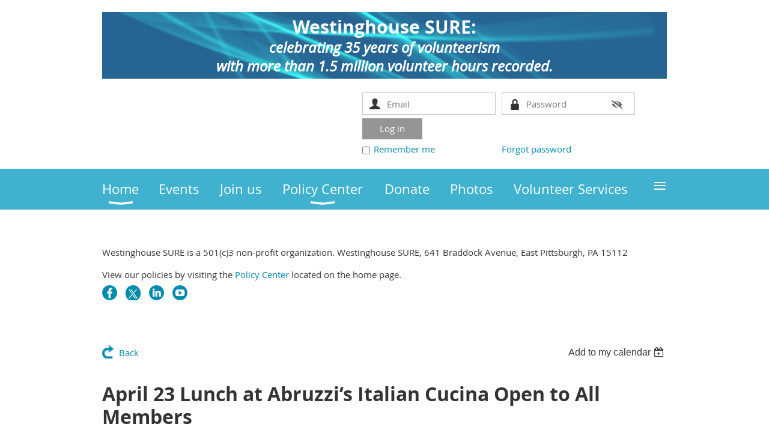

--- FILE ---
content_type: text/html; charset=utf-8
request_url: https://www.google.com/recaptcha/api2/anchor?ar=1&k=6LfmM_UhAAAAAJSHT-BwkAlQgN0mMViOmaK7oEIV&co=aHR0cHM6Ly93d3cud2VzdGluZ2hvdXNlc3VyZS5vcmc6NDQz&hl=en&v=N67nZn4AqZkNcbeMu4prBgzg&theme=light&size=invisible&anchor-ms=20000&execute-ms=30000&cb=n064dqvezs31
body_size: 49644
content:
<!DOCTYPE HTML><html dir="ltr" lang="en"><head><meta http-equiv="Content-Type" content="text/html; charset=UTF-8">
<meta http-equiv="X-UA-Compatible" content="IE=edge">
<title>reCAPTCHA</title>
<style type="text/css">
/* cyrillic-ext */
@font-face {
  font-family: 'Roboto';
  font-style: normal;
  font-weight: 400;
  font-stretch: 100%;
  src: url(//fonts.gstatic.com/s/roboto/v48/KFO7CnqEu92Fr1ME7kSn66aGLdTylUAMa3GUBHMdazTgWw.woff2) format('woff2');
  unicode-range: U+0460-052F, U+1C80-1C8A, U+20B4, U+2DE0-2DFF, U+A640-A69F, U+FE2E-FE2F;
}
/* cyrillic */
@font-face {
  font-family: 'Roboto';
  font-style: normal;
  font-weight: 400;
  font-stretch: 100%;
  src: url(//fonts.gstatic.com/s/roboto/v48/KFO7CnqEu92Fr1ME7kSn66aGLdTylUAMa3iUBHMdazTgWw.woff2) format('woff2');
  unicode-range: U+0301, U+0400-045F, U+0490-0491, U+04B0-04B1, U+2116;
}
/* greek-ext */
@font-face {
  font-family: 'Roboto';
  font-style: normal;
  font-weight: 400;
  font-stretch: 100%;
  src: url(//fonts.gstatic.com/s/roboto/v48/KFO7CnqEu92Fr1ME7kSn66aGLdTylUAMa3CUBHMdazTgWw.woff2) format('woff2');
  unicode-range: U+1F00-1FFF;
}
/* greek */
@font-face {
  font-family: 'Roboto';
  font-style: normal;
  font-weight: 400;
  font-stretch: 100%;
  src: url(//fonts.gstatic.com/s/roboto/v48/KFO7CnqEu92Fr1ME7kSn66aGLdTylUAMa3-UBHMdazTgWw.woff2) format('woff2');
  unicode-range: U+0370-0377, U+037A-037F, U+0384-038A, U+038C, U+038E-03A1, U+03A3-03FF;
}
/* math */
@font-face {
  font-family: 'Roboto';
  font-style: normal;
  font-weight: 400;
  font-stretch: 100%;
  src: url(//fonts.gstatic.com/s/roboto/v48/KFO7CnqEu92Fr1ME7kSn66aGLdTylUAMawCUBHMdazTgWw.woff2) format('woff2');
  unicode-range: U+0302-0303, U+0305, U+0307-0308, U+0310, U+0312, U+0315, U+031A, U+0326-0327, U+032C, U+032F-0330, U+0332-0333, U+0338, U+033A, U+0346, U+034D, U+0391-03A1, U+03A3-03A9, U+03B1-03C9, U+03D1, U+03D5-03D6, U+03F0-03F1, U+03F4-03F5, U+2016-2017, U+2034-2038, U+203C, U+2040, U+2043, U+2047, U+2050, U+2057, U+205F, U+2070-2071, U+2074-208E, U+2090-209C, U+20D0-20DC, U+20E1, U+20E5-20EF, U+2100-2112, U+2114-2115, U+2117-2121, U+2123-214F, U+2190, U+2192, U+2194-21AE, U+21B0-21E5, U+21F1-21F2, U+21F4-2211, U+2213-2214, U+2216-22FF, U+2308-230B, U+2310, U+2319, U+231C-2321, U+2336-237A, U+237C, U+2395, U+239B-23B7, U+23D0, U+23DC-23E1, U+2474-2475, U+25AF, U+25B3, U+25B7, U+25BD, U+25C1, U+25CA, U+25CC, U+25FB, U+266D-266F, U+27C0-27FF, U+2900-2AFF, U+2B0E-2B11, U+2B30-2B4C, U+2BFE, U+3030, U+FF5B, U+FF5D, U+1D400-1D7FF, U+1EE00-1EEFF;
}
/* symbols */
@font-face {
  font-family: 'Roboto';
  font-style: normal;
  font-weight: 400;
  font-stretch: 100%;
  src: url(//fonts.gstatic.com/s/roboto/v48/KFO7CnqEu92Fr1ME7kSn66aGLdTylUAMaxKUBHMdazTgWw.woff2) format('woff2');
  unicode-range: U+0001-000C, U+000E-001F, U+007F-009F, U+20DD-20E0, U+20E2-20E4, U+2150-218F, U+2190, U+2192, U+2194-2199, U+21AF, U+21E6-21F0, U+21F3, U+2218-2219, U+2299, U+22C4-22C6, U+2300-243F, U+2440-244A, U+2460-24FF, U+25A0-27BF, U+2800-28FF, U+2921-2922, U+2981, U+29BF, U+29EB, U+2B00-2BFF, U+4DC0-4DFF, U+FFF9-FFFB, U+10140-1018E, U+10190-1019C, U+101A0, U+101D0-101FD, U+102E0-102FB, U+10E60-10E7E, U+1D2C0-1D2D3, U+1D2E0-1D37F, U+1F000-1F0FF, U+1F100-1F1AD, U+1F1E6-1F1FF, U+1F30D-1F30F, U+1F315, U+1F31C, U+1F31E, U+1F320-1F32C, U+1F336, U+1F378, U+1F37D, U+1F382, U+1F393-1F39F, U+1F3A7-1F3A8, U+1F3AC-1F3AF, U+1F3C2, U+1F3C4-1F3C6, U+1F3CA-1F3CE, U+1F3D4-1F3E0, U+1F3ED, U+1F3F1-1F3F3, U+1F3F5-1F3F7, U+1F408, U+1F415, U+1F41F, U+1F426, U+1F43F, U+1F441-1F442, U+1F444, U+1F446-1F449, U+1F44C-1F44E, U+1F453, U+1F46A, U+1F47D, U+1F4A3, U+1F4B0, U+1F4B3, U+1F4B9, U+1F4BB, U+1F4BF, U+1F4C8-1F4CB, U+1F4D6, U+1F4DA, U+1F4DF, U+1F4E3-1F4E6, U+1F4EA-1F4ED, U+1F4F7, U+1F4F9-1F4FB, U+1F4FD-1F4FE, U+1F503, U+1F507-1F50B, U+1F50D, U+1F512-1F513, U+1F53E-1F54A, U+1F54F-1F5FA, U+1F610, U+1F650-1F67F, U+1F687, U+1F68D, U+1F691, U+1F694, U+1F698, U+1F6AD, U+1F6B2, U+1F6B9-1F6BA, U+1F6BC, U+1F6C6-1F6CF, U+1F6D3-1F6D7, U+1F6E0-1F6EA, U+1F6F0-1F6F3, U+1F6F7-1F6FC, U+1F700-1F7FF, U+1F800-1F80B, U+1F810-1F847, U+1F850-1F859, U+1F860-1F887, U+1F890-1F8AD, U+1F8B0-1F8BB, U+1F8C0-1F8C1, U+1F900-1F90B, U+1F93B, U+1F946, U+1F984, U+1F996, U+1F9E9, U+1FA00-1FA6F, U+1FA70-1FA7C, U+1FA80-1FA89, U+1FA8F-1FAC6, U+1FACE-1FADC, U+1FADF-1FAE9, U+1FAF0-1FAF8, U+1FB00-1FBFF;
}
/* vietnamese */
@font-face {
  font-family: 'Roboto';
  font-style: normal;
  font-weight: 400;
  font-stretch: 100%;
  src: url(//fonts.gstatic.com/s/roboto/v48/KFO7CnqEu92Fr1ME7kSn66aGLdTylUAMa3OUBHMdazTgWw.woff2) format('woff2');
  unicode-range: U+0102-0103, U+0110-0111, U+0128-0129, U+0168-0169, U+01A0-01A1, U+01AF-01B0, U+0300-0301, U+0303-0304, U+0308-0309, U+0323, U+0329, U+1EA0-1EF9, U+20AB;
}
/* latin-ext */
@font-face {
  font-family: 'Roboto';
  font-style: normal;
  font-weight: 400;
  font-stretch: 100%;
  src: url(//fonts.gstatic.com/s/roboto/v48/KFO7CnqEu92Fr1ME7kSn66aGLdTylUAMa3KUBHMdazTgWw.woff2) format('woff2');
  unicode-range: U+0100-02BA, U+02BD-02C5, U+02C7-02CC, U+02CE-02D7, U+02DD-02FF, U+0304, U+0308, U+0329, U+1D00-1DBF, U+1E00-1E9F, U+1EF2-1EFF, U+2020, U+20A0-20AB, U+20AD-20C0, U+2113, U+2C60-2C7F, U+A720-A7FF;
}
/* latin */
@font-face {
  font-family: 'Roboto';
  font-style: normal;
  font-weight: 400;
  font-stretch: 100%;
  src: url(//fonts.gstatic.com/s/roboto/v48/KFO7CnqEu92Fr1ME7kSn66aGLdTylUAMa3yUBHMdazQ.woff2) format('woff2');
  unicode-range: U+0000-00FF, U+0131, U+0152-0153, U+02BB-02BC, U+02C6, U+02DA, U+02DC, U+0304, U+0308, U+0329, U+2000-206F, U+20AC, U+2122, U+2191, U+2193, U+2212, U+2215, U+FEFF, U+FFFD;
}
/* cyrillic-ext */
@font-face {
  font-family: 'Roboto';
  font-style: normal;
  font-weight: 500;
  font-stretch: 100%;
  src: url(//fonts.gstatic.com/s/roboto/v48/KFO7CnqEu92Fr1ME7kSn66aGLdTylUAMa3GUBHMdazTgWw.woff2) format('woff2');
  unicode-range: U+0460-052F, U+1C80-1C8A, U+20B4, U+2DE0-2DFF, U+A640-A69F, U+FE2E-FE2F;
}
/* cyrillic */
@font-face {
  font-family: 'Roboto';
  font-style: normal;
  font-weight: 500;
  font-stretch: 100%;
  src: url(//fonts.gstatic.com/s/roboto/v48/KFO7CnqEu92Fr1ME7kSn66aGLdTylUAMa3iUBHMdazTgWw.woff2) format('woff2');
  unicode-range: U+0301, U+0400-045F, U+0490-0491, U+04B0-04B1, U+2116;
}
/* greek-ext */
@font-face {
  font-family: 'Roboto';
  font-style: normal;
  font-weight: 500;
  font-stretch: 100%;
  src: url(//fonts.gstatic.com/s/roboto/v48/KFO7CnqEu92Fr1ME7kSn66aGLdTylUAMa3CUBHMdazTgWw.woff2) format('woff2');
  unicode-range: U+1F00-1FFF;
}
/* greek */
@font-face {
  font-family: 'Roboto';
  font-style: normal;
  font-weight: 500;
  font-stretch: 100%;
  src: url(//fonts.gstatic.com/s/roboto/v48/KFO7CnqEu92Fr1ME7kSn66aGLdTylUAMa3-UBHMdazTgWw.woff2) format('woff2');
  unicode-range: U+0370-0377, U+037A-037F, U+0384-038A, U+038C, U+038E-03A1, U+03A3-03FF;
}
/* math */
@font-face {
  font-family: 'Roboto';
  font-style: normal;
  font-weight: 500;
  font-stretch: 100%;
  src: url(//fonts.gstatic.com/s/roboto/v48/KFO7CnqEu92Fr1ME7kSn66aGLdTylUAMawCUBHMdazTgWw.woff2) format('woff2');
  unicode-range: U+0302-0303, U+0305, U+0307-0308, U+0310, U+0312, U+0315, U+031A, U+0326-0327, U+032C, U+032F-0330, U+0332-0333, U+0338, U+033A, U+0346, U+034D, U+0391-03A1, U+03A3-03A9, U+03B1-03C9, U+03D1, U+03D5-03D6, U+03F0-03F1, U+03F4-03F5, U+2016-2017, U+2034-2038, U+203C, U+2040, U+2043, U+2047, U+2050, U+2057, U+205F, U+2070-2071, U+2074-208E, U+2090-209C, U+20D0-20DC, U+20E1, U+20E5-20EF, U+2100-2112, U+2114-2115, U+2117-2121, U+2123-214F, U+2190, U+2192, U+2194-21AE, U+21B0-21E5, U+21F1-21F2, U+21F4-2211, U+2213-2214, U+2216-22FF, U+2308-230B, U+2310, U+2319, U+231C-2321, U+2336-237A, U+237C, U+2395, U+239B-23B7, U+23D0, U+23DC-23E1, U+2474-2475, U+25AF, U+25B3, U+25B7, U+25BD, U+25C1, U+25CA, U+25CC, U+25FB, U+266D-266F, U+27C0-27FF, U+2900-2AFF, U+2B0E-2B11, U+2B30-2B4C, U+2BFE, U+3030, U+FF5B, U+FF5D, U+1D400-1D7FF, U+1EE00-1EEFF;
}
/* symbols */
@font-face {
  font-family: 'Roboto';
  font-style: normal;
  font-weight: 500;
  font-stretch: 100%;
  src: url(//fonts.gstatic.com/s/roboto/v48/KFO7CnqEu92Fr1ME7kSn66aGLdTylUAMaxKUBHMdazTgWw.woff2) format('woff2');
  unicode-range: U+0001-000C, U+000E-001F, U+007F-009F, U+20DD-20E0, U+20E2-20E4, U+2150-218F, U+2190, U+2192, U+2194-2199, U+21AF, U+21E6-21F0, U+21F3, U+2218-2219, U+2299, U+22C4-22C6, U+2300-243F, U+2440-244A, U+2460-24FF, U+25A0-27BF, U+2800-28FF, U+2921-2922, U+2981, U+29BF, U+29EB, U+2B00-2BFF, U+4DC0-4DFF, U+FFF9-FFFB, U+10140-1018E, U+10190-1019C, U+101A0, U+101D0-101FD, U+102E0-102FB, U+10E60-10E7E, U+1D2C0-1D2D3, U+1D2E0-1D37F, U+1F000-1F0FF, U+1F100-1F1AD, U+1F1E6-1F1FF, U+1F30D-1F30F, U+1F315, U+1F31C, U+1F31E, U+1F320-1F32C, U+1F336, U+1F378, U+1F37D, U+1F382, U+1F393-1F39F, U+1F3A7-1F3A8, U+1F3AC-1F3AF, U+1F3C2, U+1F3C4-1F3C6, U+1F3CA-1F3CE, U+1F3D4-1F3E0, U+1F3ED, U+1F3F1-1F3F3, U+1F3F5-1F3F7, U+1F408, U+1F415, U+1F41F, U+1F426, U+1F43F, U+1F441-1F442, U+1F444, U+1F446-1F449, U+1F44C-1F44E, U+1F453, U+1F46A, U+1F47D, U+1F4A3, U+1F4B0, U+1F4B3, U+1F4B9, U+1F4BB, U+1F4BF, U+1F4C8-1F4CB, U+1F4D6, U+1F4DA, U+1F4DF, U+1F4E3-1F4E6, U+1F4EA-1F4ED, U+1F4F7, U+1F4F9-1F4FB, U+1F4FD-1F4FE, U+1F503, U+1F507-1F50B, U+1F50D, U+1F512-1F513, U+1F53E-1F54A, U+1F54F-1F5FA, U+1F610, U+1F650-1F67F, U+1F687, U+1F68D, U+1F691, U+1F694, U+1F698, U+1F6AD, U+1F6B2, U+1F6B9-1F6BA, U+1F6BC, U+1F6C6-1F6CF, U+1F6D3-1F6D7, U+1F6E0-1F6EA, U+1F6F0-1F6F3, U+1F6F7-1F6FC, U+1F700-1F7FF, U+1F800-1F80B, U+1F810-1F847, U+1F850-1F859, U+1F860-1F887, U+1F890-1F8AD, U+1F8B0-1F8BB, U+1F8C0-1F8C1, U+1F900-1F90B, U+1F93B, U+1F946, U+1F984, U+1F996, U+1F9E9, U+1FA00-1FA6F, U+1FA70-1FA7C, U+1FA80-1FA89, U+1FA8F-1FAC6, U+1FACE-1FADC, U+1FADF-1FAE9, U+1FAF0-1FAF8, U+1FB00-1FBFF;
}
/* vietnamese */
@font-face {
  font-family: 'Roboto';
  font-style: normal;
  font-weight: 500;
  font-stretch: 100%;
  src: url(//fonts.gstatic.com/s/roboto/v48/KFO7CnqEu92Fr1ME7kSn66aGLdTylUAMa3OUBHMdazTgWw.woff2) format('woff2');
  unicode-range: U+0102-0103, U+0110-0111, U+0128-0129, U+0168-0169, U+01A0-01A1, U+01AF-01B0, U+0300-0301, U+0303-0304, U+0308-0309, U+0323, U+0329, U+1EA0-1EF9, U+20AB;
}
/* latin-ext */
@font-face {
  font-family: 'Roboto';
  font-style: normal;
  font-weight: 500;
  font-stretch: 100%;
  src: url(//fonts.gstatic.com/s/roboto/v48/KFO7CnqEu92Fr1ME7kSn66aGLdTylUAMa3KUBHMdazTgWw.woff2) format('woff2');
  unicode-range: U+0100-02BA, U+02BD-02C5, U+02C7-02CC, U+02CE-02D7, U+02DD-02FF, U+0304, U+0308, U+0329, U+1D00-1DBF, U+1E00-1E9F, U+1EF2-1EFF, U+2020, U+20A0-20AB, U+20AD-20C0, U+2113, U+2C60-2C7F, U+A720-A7FF;
}
/* latin */
@font-face {
  font-family: 'Roboto';
  font-style: normal;
  font-weight: 500;
  font-stretch: 100%;
  src: url(//fonts.gstatic.com/s/roboto/v48/KFO7CnqEu92Fr1ME7kSn66aGLdTylUAMa3yUBHMdazQ.woff2) format('woff2');
  unicode-range: U+0000-00FF, U+0131, U+0152-0153, U+02BB-02BC, U+02C6, U+02DA, U+02DC, U+0304, U+0308, U+0329, U+2000-206F, U+20AC, U+2122, U+2191, U+2193, U+2212, U+2215, U+FEFF, U+FFFD;
}
/* cyrillic-ext */
@font-face {
  font-family: 'Roboto';
  font-style: normal;
  font-weight: 900;
  font-stretch: 100%;
  src: url(//fonts.gstatic.com/s/roboto/v48/KFO7CnqEu92Fr1ME7kSn66aGLdTylUAMa3GUBHMdazTgWw.woff2) format('woff2');
  unicode-range: U+0460-052F, U+1C80-1C8A, U+20B4, U+2DE0-2DFF, U+A640-A69F, U+FE2E-FE2F;
}
/* cyrillic */
@font-face {
  font-family: 'Roboto';
  font-style: normal;
  font-weight: 900;
  font-stretch: 100%;
  src: url(//fonts.gstatic.com/s/roboto/v48/KFO7CnqEu92Fr1ME7kSn66aGLdTylUAMa3iUBHMdazTgWw.woff2) format('woff2');
  unicode-range: U+0301, U+0400-045F, U+0490-0491, U+04B0-04B1, U+2116;
}
/* greek-ext */
@font-face {
  font-family: 'Roboto';
  font-style: normal;
  font-weight: 900;
  font-stretch: 100%;
  src: url(//fonts.gstatic.com/s/roboto/v48/KFO7CnqEu92Fr1ME7kSn66aGLdTylUAMa3CUBHMdazTgWw.woff2) format('woff2');
  unicode-range: U+1F00-1FFF;
}
/* greek */
@font-face {
  font-family: 'Roboto';
  font-style: normal;
  font-weight: 900;
  font-stretch: 100%;
  src: url(//fonts.gstatic.com/s/roboto/v48/KFO7CnqEu92Fr1ME7kSn66aGLdTylUAMa3-UBHMdazTgWw.woff2) format('woff2');
  unicode-range: U+0370-0377, U+037A-037F, U+0384-038A, U+038C, U+038E-03A1, U+03A3-03FF;
}
/* math */
@font-face {
  font-family: 'Roboto';
  font-style: normal;
  font-weight: 900;
  font-stretch: 100%;
  src: url(//fonts.gstatic.com/s/roboto/v48/KFO7CnqEu92Fr1ME7kSn66aGLdTylUAMawCUBHMdazTgWw.woff2) format('woff2');
  unicode-range: U+0302-0303, U+0305, U+0307-0308, U+0310, U+0312, U+0315, U+031A, U+0326-0327, U+032C, U+032F-0330, U+0332-0333, U+0338, U+033A, U+0346, U+034D, U+0391-03A1, U+03A3-03A9, U+03B1-03C9, U+03D1, U+03D5-03D6, U+03F0-03F1, U+03F4-03F5, U+2016-2017, U+2034-2038, U+203C, U+2040, U+2043, U+2047, U+2050, U+2057, U+205F, U+2070-2071, U+2074-208E, U+2090-209C, U+20D0-20DC, U+20E1, U+20E5-20EF, U+2100-2112, U+2114-2115, U+2117-2121, U+2123-214F, U+2190, U+2192, U+2194-21AE, U+21B0-21E5, U+21F1-21F2, U+21F4-2211, U+2213-2214, U+2216-22FF, U+2308-230B, U+2310, U+2319, U+231C-2321, U+2336-237A, U+237C, U+2395, U+239B-23B7, U+23D0, U+23DC-23E1, U+2474-2475, U+25AF, U+25B3, U+25B7, U+25BD, U+25C1, U+25CA, U+25CC, U+25FB, U+266D-266F, U+27C0-27FF, U+2900-2AFF, U+2B0E-2B11, U+2B30-2B4C, U+2BFE, U+3030, U+FF5B, U+FF5D, U+1D400-1D7FF, U+1EE00-1EEFF;
}
/* symbols */
@font-face {
  font-family: 'Roboto';
  font-style: normal;
  font-weight: 900;
  font-stretch: 100%;
  src: url(//fonts.gstatic.com/s/roboto/v48/KFO7CnqEu92Fr1ME7kSn66aGLdTylUAMaxKUBHMdazTgWw.woff2) format('woff2');
  unicode-range: U+0001-000C, U+000E-001F, U+007F-009F, U+20DD-20E0, U+20E2-20E4, U+2150-218F, U+2190, U+2192, U+2194-2199, U+21AF, U+21E6-21F0, U+21F3, U+2218-2219, U+2299, U+22C4-22C6, U+2300-243F, U+2440-244A, U+2460-24FF, U+25A0-27BF, U+2800-28FF, U+2921-2922, U+2981, U+29BF, U+29EB, U+2B00-2BFF, U+4DC0-4DFF, U+FFF9-FFFB, U+10140-1018E, U+10190-1019C, U+101A0, U+101D0-101FD, U+102E0-102FB, U+10E60-10E7E, U+1D2C0-1D2D3, U+1D2E0-1D37F, U+1F000-1F0FF, U+1F100-1F1AD, U+1F1E6-1F1FF, U+1F30D-1F30F, U+1F315, U+1F31C, U+1F31E, U+1F320-1F32C, U+1F336, U+1F378, U+1F37D, U+1F382, U+1F393-1F39F, U+1F3A7-1F3A8, U+1F3AC-1F3AF, U+1F3C2, U+1F3C4-1F3C6, U+1F3CA-1F3CE, U+1F3D4-1F3E0, U+1F3ED, U+1F3F1-1F3F3, U+1F3F5-1F3F7, U+1F408, U+1F415, U+1F41F, U+1F426, U+1F43F, U+1F441-1F442, U+1F444, U+1F446-1F449, U+1F44C-1F44E, U+1F453, U+1F46A, U+1F47D, U+1F4A3, U+1F4B0, U+1F4B3, U+1F4B9, U+1F4BB, U+1F4BF, U+1F4C8-1F4CB, U+1F4D6, U+1F4DA, U+1F4DF, U+1F4E3-1F4E6, U+1F4EA-1F4ED, U+1F4F7, U+1F4F9-1F4FB, U+1F4FD-1F4FE, U+1F503, U+1F507-1F50B, U+1F50D, U+1F512-1F513, U+1F53E-1F54A, U+1F54F-1F5FA, U+1F610, U+1F650-1F67F, U+1F687, U+1F68D, U+1F691, U+1F694, U+1F698, U+1F6AD, U+1F6B2, U+1F6B9-1F6BA, U+1F6BC, U+1F6C6-1F6CF, U+1F6D3-1F6D7, U+1F6E0-1F6EA, U+1F6F0-1F6F3, U+1F6F7-1F6FC, U+1F700-1F7FF, U+1F800-1F80B, U+1F810-1F847, U+1F850-1F859, U+1F860-1F887, U+1F890-1F8AD, U+1F8B0-1F8BB, U+1F8C0-1F8C1, U+1F900-1F90B, U+1F93B, U+1F946, U+1F984, U+1F996, U+1F9E9, U+1FA00-1FA6F, U+1FA70-1FA7C, U+1FA80-1FA89, U+1FA8F-1FAC6, U+1FACE-1FADC, U+1FADF-1FAE9, U+1FAF0-1FAF8, U+1FB00-1FBFF;
}
/* vietnamese */
@font-face {
  font-family: 'Roboto';
  font-style: normal;
  font-weight: 900;
  font-stretch: 100%;
  src: url(//fonts.gstatic.com/s/roboto/v48/KFO7CnqEu92Fr1ME7kSn66aGLdTylUAMa3OUBHMdazTgWw.woff2) format('woff2');
  unicode-range: U+0102-0103, U+0110-0111, U+0128-0129, U+0168-0169, U+01A0-01A1, U+01AF-01B0, U+0300-0301, U+0303-0304, U+0308-0309, U+0323, U+0329, U+1EA0-1EF9, U+20AB;
}
/* latin-ext */
@font-face {
  font-family: 'Roboto';
  font-style: normal;
  font-weight: 900;
  font-stretch: 100%;
  src: url(//fonts.gstatic.com/s/roboto/v48/KFO7CnqEu92Fr1ME7kSn66aGLdTylUAMa3KUBHMdazTgWw.woff2) format('woff2');
  unicode-range: U+0100-02BA, U+02BD-02C5, U+02C7-02CC, U+02CE-02D7, U+02DD-02FF, U+0304, U+0308, U+0329, U+1D00-1DBF, U+1E00-1E9F, U+1EF2-1EFF, U+2020, U+20A0-20AB, U+20AD-20C0, U+2113, U+2C60-2C7F, U+A720-A7FF;
}
/* latin */
@font-face {
  font-family: 'Roboto';
  font-style: normal;
  font-weight: 900;
  font-stretch: 100%;
  src: url(//fonts.gstatic.com/s/roboto/v48/KFO7CnqEu92Fr1ME7kSn66aGLdTylUAMa3yUBHMdazQ.woff2) format('woff2');
  unicode-range: U+0000-00FF, U+0131, U+0152-0153, U+02BB-02BC, U+02C6, U+02DA, U+02DC, U+0304, U+0308, U+0329, U+2000-206F, U+20AC, U+2122, U+2191, U+2193, U+2212, U+2215, U+FEFF, U+FFFD;
}

</style>
<link rel="stylesheet" type="text/css" href="https://www.gstatic.com/recaptcha/releases/N67nZn4AqZkNcbeMu4prBgzg/styles__ltr.css">
<script nonce="PKK1EcjAC5pAgIIV1qPYMw" type="text/javascript">window['__recaptcha_api'] = 'https://www.google.com/recaptcha/api2/';</script>
<script type="text/javascript" src="https://www.gstatic.com/recaptcha/releases/N67nZn4AqZkNcbeMu4prBgzg/recaptcha__en.js" nonce="PKK1EcjAC5pAgIIV1qPYMw">
      
    </script></head>
<body><div id="rc-anchor-alert" class="rc-anchor-alert"></div>
<input type="hidden" id="recaptcha-token" value="[base64]">
<script type="text/javascript" nonce="PKK1EcjAC5pAgIIV1qPYMw">
      recaptcha.anchor.Main.init("[\x22ainput\x22,[\x22bgdata\x22,\x22\x22,\[base64]/[base64]/MjU1Ong/[base64]/[base64]/[base64]/[base64]/[base64]/[base64]/[base64]/[base64]/[base64]/[base64]/[base64]/[base64]/[base64]/[base64]/[base64]\\u003d\x22,\[base64]\\u003d\\u003d\x22,\x22ScK6N8KQw65eM2VDw6bCol/[base64]/[base64]/CgCHCh8OAYV9EZsOzOcOfwo0awpLCp8KgcER5w4zCu3huwo0gNsOFeCgUdgYCdcKww4vDpcOpwprCmsOAw7NFwpRTSgXDtMK5a1XCnxZRwqFrQsKpwqjCn8KIw6bDkMO8w7EswosPw7vDvMKFJ8KZwpjDq1xBSnDCjsOLw5psw5kewpQAwr/[base64]/CrCXCplwcE3XCl8K1GntXXEt8w4HDu8OfDsOAw4QGw58FKVlncMKNfMKww6LDhsKHLcKFwr0UwrDDtxPDtcOqw5jDv14Lw7cow4jDtMK8CFYTF8O6CsK+f8Oswqtmw78cAznDkE0aTsKlwqUxwoDDpxXCpxLDuSrCvMOLwofCtMOUeR8TYcOTw6DDk8ODw4/Cq8OaFHzCnlrDtcOvdsK/w59hwrHCl8O7wp5Qw5RpZz0Fw6fCjMOeKMOyw51Iwq/Dl2fChzLCqMO4w6HDhMO0ZcKSwoU0wqjCu8OywqRwwpHDnSjDvBjDn1YIwqTCp3rCrDZOfMKzTsOxw45Nw53DusOEUMKyK3VtesOcw47DqMOvw67Dt8KBw57CjcO8JcKIdQXCkEDDs8OzwqzCt8Obw4TClMKHAsOEw50ncndxJWPDqMOnOcOwwohsw7YMw4/DgsKew6YuwrrDicK4fMOaw5BNw5AjG8OZUwDCq1PCpCZiw4LCm8KULQ3Cilc9HkHChcK/RMOuwr0Bw4XDs8O1CQR3H8OrEHFicMOyW0TDtAh8w4HCnXo8wqPCs1HCrggtwow3w7rDkMOQwrXCuDU7e8OUV8K+UCAfTyPDqA3CosKVwrfDgi5lwo/DhcKZOMKBCsOWQMKHwpnCqVjDusO8w55Xw4Nhwr/CoSbCvQ4OOcOFw5XCnMKwwqw7asOXwpbDqMOxKA3DtgXDhQnDt2olaGLDlMODwqF7BWPDn1FtNnMMwrVEw43DtAhrZcOJw7N6RsKgQAUsw4s9XMKhw5U2w6B9FlxsdMKjwqdLcmvDtcK/EsOLw4cnI8OIwq0iW0bDqFvCtzfDvjrDrXpdw6MUBcOZwr0Rw6oQQFjCv8ObE8Kiw7rClR3DgzNzw4fDnFjDiGbCksOTw5DCgx88WVfDlMOjwrNkwqUmCsKEARLChcKcwpzDmCs6Nl/Do8OKw5tfMFrChMOKwqlHw4bDvsOdRX1qWsOnw6VHwoTDu8OMDsKyw5fCl8K7w6lEfFFmwqzCoTTCncKhwr/CpMKNBsO7woPCixxqw7XCrGBAwrHCqVZywocPwq3Dtn47wr02wprCl8OEdSfDjHHCjTLCriIUw7rCixPDoB/[base64]/ZMK1c3Bnw53Co8OSw5fDicO5S8O7wqbDm8OKZcOqBGfDknTDtBPChDfDu8Knw7fClcKJwpLCuX8deXBwTsKRw6zCritTwopKOizDujzDmcO/wq7CiSzDqFrCscKAw57DncKew4nDpiQlD8K4SMKxGzHDlxnDpGXDicOdXxnCswR6wptQw5zCpMKQCVJHwoQVw4PCo03Din3DuxbDi8OFUyzCvEcIFn0vw5JAw5TCq8O5Xjt8w7gUQnoGSH8/ER/DoMKMwozDm3vDgXBgMjtGwq3DgEvDvy7Ck8KRP3XDisK4SxXCqMKyJhMuKw5aL1hABmTDkT1zwrFpwpInO8OKZMKywo7Dmj1KHsO6SknCoMKMwrXCtMONwq7DpMOxw77DlQ7Dn8K2HsKlwoRyw5XCjzzDnnfDtXArw71zY8OQPlTDmMKBw4hFecKlMH/CkiQww4LDg8ObY8KhwqZuLMOZwpZ2VsO7w4UBIMK8O8OKQChBwp3DihjDg8O2dsKzwonCqsOSwpZLw6jCkVDCrcOFw6bCoULDmcKGwqNNw4bDoC11w4lWO1DDscKywqLCpwAydcOIUcKBFDRCPlzDhcKTw4rCkcKSwplxwrfDt8O/YgFnwozCmWrCpsKAwpwbPcKLwqHDi8KvAC/DgsKCQFLCgDwkwqHDviwFw5xIwocsw4sqw7vDgsONRMK0w4NXYjo/W8O6w550w5IYezEeQQDDsHrCkENMw4LDuQRhNn0fw5Acw7PDu8O8dsKgw5vCu8OoWcORZsK5w4wKw6rDn0Zewr4Cwq95McKWw73ChsOrPkPCs8O3w5p9JMOew6XDlcKXNcKAwrN5QW/Dr0ckw7/CtxbDrcO/AMO8OzVDw4HCqX4Owo9DYMKWHHXDqsKpw6Mrwq3Cl8K6W8Kgw5MaOcKBesOQw7cLw4hhw6nCtsO4wpYgw6vCr8KUwq/DmMOeNsOvw7EUalJVFsO9SHvCuVPCnDzDlcKcIksxwolWw5kmw5fCgwtBw4vCsMKdwqUNNsO5wpfDiCg2w55WfkTCgkQ/[base64]/DvcK4QsOzwrTCtUjDk8KKw5nClX8Tw7fCvH3DksOVw5teZ8KjPMOxw67Ck2wJEcK/w4lmPcO1w6kTwqFEGhV9wrzCj8Ktw6w3WcKLw5PCjzcaQ8Osw51xGMKQwpcMNcOJwpHCl2XCs8OhYMO8N1fDmRQ3w5TDv1nDolRxwqM5ZR50bDpUw4BHYB5Ww4LDqCVpFcOVasKSDV1xMRPDqMK6wq17wp/DsUMowq/Cty5IF8KTQ8KHZEvClGbDscKuPcKzwrTDocKFGsKnUMKpBBs4w4hXwrjCjxd+TsO7wogQwqDChsK0MwHDl8OGwpFALj7CuD5SwrXCgEvCjcO8e8OUKsOxcsOwWR3DjxgJL8KFUsOiwo/DhUtXM8KTwoA1Ax7CrMKGwpHDmcOBS39pwqvDtwzDlgNgw5MEw6kawq/[base64]/w71sIGvCjSIKwoVywrLDgQrDog0fw7vDjU/CmzHCn8OWw4sKFw9fw7snasO9Z8Kpw6fDlxzDplPDjhTDssO6worDh8KUZ8K0DcKrw6R0wrY9FmJBP8OEE8KHwps4UWtIMn0KYsKrFXdXUwjDu8Kswok8wowmFBPCpsOqesOfBsKFw6HDq8OVMDRmw7bCn1FOw5dnKsKCFMKAworCvWHCm8KwdsOgwoFlTg/[base64]/w4xaw6TDtsOXOcOzUMKLw4BbAn55wpABKQHDsT9hRmLCsCXCssKvwpDDgcOYw4MOMxPCgsKfw6nDrmYRwr83DcKbwqbDkRjCjgRROcOHw6AXPEcPBMO2MsOHBzPDni3CuRklwo/CmX5nw6vDmAFsw4LDkRcgXR82DyLCtcKUChdBfsKXdTcDwogKKCw/X35+CHBmw6jDh8O6wp/DpWrCow9uwr49w7vCpETCjMOkw6QpGnAYO8Ofw6fDpFF3w7PDr8KaRHvDhMO9OcKmwokOwq3DhFQBURsbOGXCtURlAMO1wq89wqxUwq1twrbCmMKdw4cyfAsXEcKMw6djU8OdU8OvAEXDuGggw73ChlrDosKbTGvDmcOJwqrCsx4RwrDCicKDfcOXwo/DnWIiBAXDp8KLw47DucKeIDBdYyVqdcKXwq7DssKDwqfCg3zDhAfDvMK+w5bDvVNJQcKLQ8Oicn9gUMK/[base64]/w4nDg8OOwpzDvcKnHcOPw6HDp1cBw6NWw7AmIsKZNMKSwrxoVcKJwqp9wokDbMOMw5ViO2vDlsO2wrMew4cwaMOkOsKSwpbDjsOdYTVzdXDCvxrDugrDgsKtBcK+wpjCq8O3IiA5Ax/CqQwlCRhab8KVw7stw6lkUzVDCMO2wpplfMODwrdfeMOIw6Y2w6nCtSnClD5wNMKEw4jCl8Ovw4rDq8OAw4DDosKEw7LCqsK2w6RKw4BONMOub8OJw71hwr7DryFpHxIRK8OYUhlYQcOQAA7DumV6TklxwovCn8OKwqPCksKbU8KwdMKzeH0ew4R7wqnDmVk/eMKde3TDrk/CqcKOF2/CgcKKAsOcIzAaOcKrDMKMIWjDtnJ6wpE8w5EQTcK4wpTChsOZwpjCj8O3w74/wqZcw4fCi0rCg8OlwrvDkS3CusK9w4otUcO2SjrDlMOwJsKJQcKywpfCvDbCkcKcZMKiC1wtw5PDtsKBw7UHDsKWw5/CjR7DicOUMsKGw55Xw4/[base64]/[base64]/JEfCt8KqwqbCgx4lPUvDpCrDpCbDuMO8WEJvQ8K9bMOIEFoQGRcEwq9AeynComt9JUdBZcO+fjrCscOuwqbDg24/BMOKDQrCiwPDgMKdCER4wq5LGXHCr3oZw7nDsBzDkMKSeTbCpMOfw6YlBMOvKcOXTkvChB0gwoXDtBnCjMKZw5nClMK6JxhGw4MPwqtxdsK5UsOEw5bCqWF9wqDDsG5zwoPDuxvCkHEbwrw/W8OQUMKvwooECw3Dvjw7AMKAD0TCvcKKw6phwpVew5QOw5nDl8Kxw6/Cml3Cn196GsOCanNCaWLDoWEFwqjCnFHCjcOVHxksw5wOOl18woLCj8OODmnClxsjb8KydsKJNcOzY8KjwqsrwovClA1OYWXDmyfDr1vCkDhAecKcwoIfIcOOZk4nwpHDusOmGFVSecOWKMKfw5HCogHCml4WOmJlwrzCm0jCp3fDg3FSXxtXw6DCsE/DrcO4w6Yvw5Yicnh1w4AdE3pSP8OOw50iw4ARw7dQwpfDosKIw6XDtRnDvQbDisKLallUQHvCvcONwp3CqELDlxtSUivDkMOtG8Ojw7U/YsKcw77Cs8KYMsKLI8ORwpYbwp8ew5cGw7DDoHHCkglLYMKQwoBzw7oad01nwqR/wq3CucK4wrDDhEl1P8Kbw6HChjIRwrrDucKqTsOrYiHCryTDkSfDtcK9U0HDvMOhd8Ocw6dzUg45MA7Dp8KZeTPDkGcVITVFCFzCszPDjMKNH8ObDMOJUj3DnhjCgCXDjkZPwroPTcORSsO7wqrCi1U6dm/Ch8KMbCt9w4I0wqQqw589RwoAwpo+dXPClC/[base64]/OGDClWwPRMO3UsKlSh3CmMO/bcKjw48bwprDkgPDvQ1ZGzhAKXHDoMOzE1fDgMK2HsKXGmRcEMKGw610RsKbw6pfwqPCvx7Cg8KXN2DCkDzDq3PDl8KTw7R3S8KiwqfDvMO6NMOBw5jDj8OowoFoworCvcOAYioSw6jDm38USCzCgMKBFcKgLAsoasKER8K0Q0A2w4IMBBnCnT7DnWjCqsKDNMO/CsKew6JncU5vwq9oEcOsawYlSijCnsOPw6IPNWVNwrtnwp3DmXnDisO1w5bDpmoHK0Y5alktw6ZTw69jw70PM8OresOxL8KoQW1bbjnCuiNHQMORHiIywrfDtFczwoDDonDCmVLDqsKDwr/Ck8OrNMOwQ8KqaGvDh1rCgMOOw6nDuMKXPzzCg8O8eMK4wp/DtQLDqcK9bsKuE0wtawc+VsKcwqXCrFXDvsOzJMOFw6nCmTTDg8OOwpMRwpULw4MPHMKhBSfDtcKHw7zCicOtw5o3w5sAIzHCh31GRMOsw4vCnzvDgsOKVcKncsKDw7Ulw7rDu0XDuQt9CsO1HMONN0F+OsKQJcO/[base64]/DusOCK8OMcTdbcBfDoT92w4cMwr3DqA/DiDbCi8OUw77Cpg/Dj8ONBivDjQ8GwoACKsKIBlDDqFDChHJWP8OINzbCpEo/wpPCjSU8w47CgzLDjk1KwqB7agYNw4QewqpYQDLDiFlDYMORw7M2wqnDucKMXcO+f8Ktw7vDi8Oacm53w6jDocKBw6FUw4jCgVPCgsOKw5dgw5ZkwovDqcOxw68AFz/[base64]/DkXfCkcOsfcOBCMO9wp5YWcKqPsKIwqc5wqnDjQ4jwrQNBMKEwoHDrMOFY8OSXcOzeDLChsKNWcOGwpJiw7N8CWU5VcKLwpXDoETDjmXDt27DqsOgwqNywqotwpjCk1AoUgFPwqVqLTnDsA5Fc1rCtB/CijduG0RWHxXCq8OpesOKd8Omwp3Ciz/Dg8KSI8OHw6N7IsOQaGrClsKLE15nFMOlAlbDpcO2Ai/CiMK8wq3DusOzG8KnNcK+eVFKMRrDt8KLEzPCgMKvw6HCp8OSZQjDux8OCsKQGH/[base64]/[base64]/CgcKywpw8wr0rw4JycWhMUBXCs1YFw7wCw6B8w4XDhg3DuwXDrsK/FlgNw6bCvsOBw7TCmBrCtMKkCMO1w5xGwqQ7XTBXJMK4w6rDk8OCwoTCgMOwJ8OXdTbCqhldwpvChcOnMcKNwpZowol4YcOmw7RHb0vClsOJwqlgbcKXIBDCtsO3cS8sXVQybEXCvExRMFjDt8K8FmBoYcOMVMKCwqPCvUbDh8KTwrQzw7bDhk/Cv8KrSGXCncKRZsKbIUXDhUDDt2x+w6JCw4Rbwp/Cs1/Dk8K6flDCrMOPOE/DoiXDvXk9w7bDqFk/wp8Dw4TCs2AuwrMPZMO2BMKhwqLDsCEBw5vCpMOlecOewrlRw6M0wq/ClTo1EXjClU/CqsKGw4jCjl7DqltyRwchDsKOwqJuwo/[base64]/DnsOuw7PCn218w7xiwp/CkSrCol57w6zDvRnDv8K0w4QCYMOpwqvCnXrCrmHCkMKIwpsAVQE/w44bw60xe8OrIcOxwrzCthjCoW7CnsKNaGBteMKFwojCjsOewpTDvsKrYBwRRA3DoR/DvMKlRHASZsKoecOnw77Dm8OQKMOCw5UKY8KLwpJGG8OBw5zDiAEkwo/DscKYRcO0w7w0wr51w5fCmsOHdMKdwpdYw67DssOYKmfDqk5Uw7TCisOEAAPCkifCgMKmZcOuPiDDgsKSZcO5Ags2woA/F8K7V1o8wqEzLiUgwq4YwoFEJ8KzHcOVw7dEW37DmUnCohUzw63DqcOuwqFtYMOKw7PDqAXDrQnCsXlXMsKvw73CvDvCg8OwOcKBOsKgw70bwo5Nc25Zbw/[base64]/DlsOVwqETw4sYFF3CqGYvbkHCti7CmMKyGcKMNcK3wrTDusO0w4VVb8OKw4NJPEHDnMKHZS/CsmYdJXrDuMKDw6vCscKDw6RewrDDqsOaw4pgw4cOwrMXw63CpBFuw6stw44cw7EBecK8eMKQNMKbw5U+PMKHwrFgD8Krw7oXwotOwpkYw5jDgsOCMsK5w53Chw83woV6w4YAfQ92w6DDosKOwqPDsjfChsO1NcK6w7E6NcO9wrl/QUzCi8ODworCiiHCm8KAHsK/w4zDvWzCm8Kww6Ybw4LDnzNaeA8HXcOgwq8XwqLCs8K6esOtw5fCvsKhwp/CisOUMR4PLsKKD8K9dVoLC0PCqgV9wrUsfUjDtsKdEcOvdcKFwoAHwrLCt2RRw4LCi8KfZ8O4IjHDt8K4wppBfRHCmsKJRmlcw7QJcsKdw7I8w4rCgxjChxPCpi/[base64]/Cu0TCm8KJwqDDnkZHeFgaw5VBKDTDuylWwqsFF8KZw4fDm3LCuMOdw7NFwp3CsMOtYsKQeVfCosOxw4nCgcOAccOPw5vCucKnw4VNwpwGwrs/w57CrcKLwosjw5DCqsOZw67CmHlPEMOUIsKiYG7DmnESw6DCiEEBwrTDghJowqU4w6fClAjDuzpVCMKIwodPN8O2XMKOH8KWwpYRw5nCs0jCpsOHFExlOgPDtG/Duw1RwqxxacOsQGJkXsOPwrnCnEVvwqFswrHCgQFLwqfDimYId0PCusONwp4QXMOew6bCp8O6wq1dDXXDr0cxMHYNK8OXA0gJdnTCosKcSBBQTmtWwp/CjcOzwonDosOLen9SAsKwwpUqwrQww6vDscKKGjjDuhl0c8OleB/CkcKaBhXDv8OPAsKQw6J0wrrDoxLDunfCphnDiFHCnFjDmsKUNB0qw69nw6oIIMKzR8KoHQh6OzbChRPDgzHDgWnDhELDmcKpwoNzwpPCosK/MHLDpi7DisKUfg/CjV3DnsKLw5slBsKnMkcUw53CrkPCik7DmcKEBMO5w7LDqmIDRHbDhQjDmTzCphQiQiDChcOEwokqw7DDgcKYIDPCv2oDLHbClsOIwoTDs03DvMOoAAnDjsOVI3BWw5JXw6vDp8KOTULCtcOlFwEEecKGAgjCjjnDrcK3M2/[base64]/CkcOBLsOHw7E5OGkLwoXChiVxYwPDiDQ6Qi04w4svw5DDssOVw4MxFBodOSglwozDmxrCinkoH8OVDwzDocOdbyLDiDLDgsK/GzVXe8Kcw57DoEgTwrLCmsOfVMOZw73CqcOEw5ZAw6TDjcKaX3bCkmdDw7fDjsOUw5I6WSzDicKKW8K+wq4dLcOVwrjCi8OgwprDtMKeJsODw4fDjMKdZl0BUjQWOHMUwoUDZSYxClMiKsK+E8OeGW/Dr8O5Uhgiw4LCgwbCusKHRsKeF8O0w77Ckk92EDdWw5wXHsKQw5VfXMOVwoLCjGzCniRHw77DujkCw4J0ACJaw4TDn8KrFFzDncOYHMK8NsOsLMOOw5/DkmHDssK1LcOYBnzCsTzCrsOsw43CuS5PCcOewoBvZkBnYxDCg1A9KMKzw4RpwrkbTWXCoETCn0MVwpZBw5XDtsOBwqzDhsO9ZAxVwpI/VsKHfRI7EgbDjEJvaRR1wqgpa20RRVBSSHRuPBo5w7YSC3zCscOCccOuwp/DlwjDpsOcM8K8fldawrbDm8K/YCMIwqIeYcKdw4nCrwfDk8KGUw/Ch8OTw5zCtcOmwpsQw4TCm8OaeTYJwobCt2/CgwnCiGMKRRgeSh8Wwo/[base64]/Do8KiwrPCg3F+dWLCgMO/w5DClcO3wpLCuRFfwqzCicOxwrFuwqEow4RURVEkw4/Dv8KPB1zChsONWhTDiWzCkcO0Yk5Fwr8owqwRw5dIw53DtBUpw6NZKcO1w6RpwrvDkystWMOawrDCuMOHN8OKKwFOWS8BTwvDjMOqG8KrPsOMw5EXLsOwXsO9SsKWM8Kqw5fCpxHCn0N6fwbCq8KAUjHDnsOzw6/Cp8OHZAbDq8ObSzB7dl/[base64]/PQtkwqN8YjjDq8ORbMK0wr7DtHzDmD8bw5F9J8K/wp3Cr01lAMOmwoxNVMOvwrxawrTCiMKAR3rCl8KaAhzCsyBMwrA4CsK/[base64]/CqxRGw7gTH0Vkw5PCk1xXfMKhQ8O9RsKDIcKga0bCmSrDg8OxHcKOAVXCrnLDgsKOG8OlwqZHXMKCcMKlw5nCvcONwpMRecO9worDojjChMO/wozDv8OTEGQdMgTDmmzDoHIDC8KpLgPDtcK3w5AQLw8MwprCv8K3YDrCoHQDw6rClBlddMKwbcKcw4BXwoMJYg8YwqfCqynCvMK3LUYqcDEuIX/[base64]/IMKhMsOqw7B/w417RVgQw7lQVsOXw4x0w5DChWxgw6U3G8KqQ2oaw4XCsMKtccOXwodVHSoLSsKBNw3Cji9Hw63CtcOPO1HCtiLClcOtA8KqdsKvb8OSwqbCvg1kw7pHw6TDk0HCncOvT8OFwpjDh8Opw7IHwp5Qw6YSKRHCksK/OcK4PcOmcF3DiX/DiMKJw4nDnHwJwp1ywojDlMOswoMlwrbCqsKpBsO0dcKZLsKdeHDDngBiwonDq0Zcbi7Ct8OKfH5BEMKdK8Kww4FBRlPDtcKNJMOVUDrDlR/Cq8KAw53CnEBbwqMuwrVaw5nCogvCh8KEOzp9wq0WwoTDqcKWwrTCocOZwr40wojDgMKYw6vDp8KswqjDgR/[base64]/DjjoSHAgRw7QAwpdqK1pVZcOEw4XCqMKJw4XDmibDgQhnIsOIUsKBfcOOwq7Dm8O4U0vCoGVrM2jDpMOGGsKtJ0I2K8OUIV3DhMOGHsK/[base64]/[base64]/DnMKuFcOnBj/DgHPDrg0BH8KLwptCaFYrAVLCocOhN37DjMOew6NYesO8w5fDlcKOEMKOW8OMwoLCqsOGw43DtxYywqbCtsOPRcOgBMK4bsOyO1/CijbDt8OiB8OnJBQ7woRZwoLCqWfDvk0tW8KtPGjDmGEwwqU0Bl3DpiPCi2zCjn7Cq8O7w7fDhMOww5DCpDrDlVPDocOlwpJwNsKcw5wxw4/[base64]/Dr8OswpPCh8KpVXpOUcKIdlVqwpTDucKCwqzChMKHJ8OfEQJPTFYobEBHVMOBEMKRwqzCtMKzwowLw7/Ct8Olw75bbcOXbcOPQMO+w5Uqw4fCt8OkwrzDjsOewpQrAGfCpnzCmsOZVlnCuMKNw5TDjzPDvkrCh8O4wphKI8OVCcOjwoTCmmzDhUt/wonDtMOMasOjw5TCo8Ovw4RYR8Orw7rDuMKRIsKCwoENT8KoQSnDtcKIw7XCggE8w7PDjMKdRlzCrEvDucK9wphZw5Q7bcKUw75gJ8ORaR3DnsKpNzvCqyzDqwtTYsOqUVPCiXTCpzTCrVPCqmXCq0o9S8KQVMKBw57CmsKnwq/CnxzDpknDuX7CsMKQw684GBXDgz3ChBvCiMKNRsO1w6klwqQuRMK4X250wp1TUUNNwojChcOhH8KPBBTDgFLCp8OWwo3CiClYwp/DqHfDtgMQGxDDq2sJVCLDnMOwJ8Oaw4Iow7kcw5oAcityDm/ChMKxw63CuWpOw7TCsDnDihbDoMK5w5IYL3dzdcK5w77DtcKVaMOrw5ZLwpMIw71fHMKOwoxhw5w/wrxEBsKXTiVxVcKTw4U3wobDqsOSwqMlw4vDuRPDoD7CuMOMRlFbHMOrTcKKIG04wqpuw4l3w6Awwr4CwovCmQ/DrsO3BsKRw7xAw6bDuMKdX8KVw7zDtDB5VCzDmyzCnMK7HsKyHcO+BStFw6E0w7rDqX4owo/DsD5LZcOdRzbCqsKqD8OhfT5kNcOFw78+w4Anw6PDtzfDsyZCw7AZY1DCgMONw5rDg8KuwpwTSjsEwqNEw4vDusONw6A1wq15wqzCo1p8w4xQw4kaw7luw49ew47CrcKcPVDCnVFwwq5xUR4Tw57CmMOpIsKYI2/DkMKMZMKQwpvDvMOTMsKuw47Dn8O1woxXwoANd8K7wpUewr8mQUB8NS1DJ8K7P1vDusKxKsOqbcKbwrISw7FuFxtyUMKMwq7DjSJYA8KIw6LDsMKfw7rDuzI6w6vCnk9Lw7o0w5Jew4jDi8OdwosHLsKaPFQ1dhfCiiJsw61BJV1hwpzCksKLw6DDon0/w7HChMOhAxzCscKlw5HDpcOhwrDCl3TDs8KUWsONMsK7wpTCrsK1w6jCkcK1wonCj8KUwr0fYwgXw5HDlUjCpXpJacKsTcKRwpjCi8Oow7EuwpDCs8Oaw4QjbhJQKQpYwrhQw4jDvMKZUsKyNCXCqMKhw4XDtsOEJMOGf8OBO8KPfMKESCvDugrCh1PDkV/CssOiKh7DolDDjsK/w6kDwo/[base64]/DknnDo8OwQsKOMnA8w5fChcO9IE0LYMKEGB1JwrEtwqA3w4cMfsOqO2jCg8Kbw6IaaMKpQCdew4x5wrvCpSUSZsK6BRfCtMKPLnLCp8OiKgdNwo9Cw4EeXcK1wqvCoMOpesKEViEuwq/CgcKEw59QPcKCwox8w5TCsXskR8OjS3HDq8KraVfCkHnCiQXCuMKvw6HDusK7VRbDl8O+ewECwogMSRJNw5M/Wk3CsRbDjQIPPsKLQMKtw5/[base64]/CvcOZZ3XDp8O/NXPDv30XwqVawqowwpIkwroNwp54fVzDmy7DlcOBKXolJg/Dp8KGwpUKbFbCtMOlchvDrQTDhsKcD8KVPsOuIMO6w6dswo/CrX/[base64]/CuXUpw5bDpsO+wod2wo9KZcOpw49Jw5cEwroaQcKTw77DmsKgQsORLnrDjBRvwrfDhDjDlMKLwq09RcKPw6zCsSw0OnjDgSJBNXjCnjhvw4HCu8Ojw55dXis0CMOqwqrDp8O0fcKqw5NXwrcITMOywqMQRcK3FEQGK2xlwqzCv8OMwqfCkcO/NiwowqY6TsK7RCLCr3PCkcK8wo1TIFInwpNLwqlSG8OcbsK/w5QUI1JEXi3CusOXQcOXW8OyF8O5w7ZgwqAPwp/CosKgw64UGGvCkcOPw6c5IzzDg8OCwrPCp8Kuw7E4w6YJfwvCuQ/Ct2bCgMORw6jDnwRDXsOnw5DDn0R1cRLCkTkIwqRBE8KYflRUZFTDkG1Pw6Nnwp/[base64]/CvMOTwrEtw79nbm/[base64]/CisOpw47Crn7ChcOPwo5twohpw5UJY8Kna8OgTsKXUA3Dm8OQw7bDrVHCrsK4w5s2wpPCsC/[base64]/CqBHCmk8cDwDDscKmVcOrw5lgwpHDtSPDv3cZwpHCqTrCt8KJBEx0RVEbeBvCkUFNwpjDsUfDj8K6w6rDmh/DtMOoRMK7w53DmsOlOsKPIGPDuzEfJcOuQBzDjMOQScOGP8Opw4XCnsK9wpIXwrzCgEnChy5VR3tcX2/Do2DCssO+d8OOw4HCiMKewp/CjsOPw4ZFR2xIGQoOHGJZacOawpPCoQ3DhXMcwoRkw5TDt8KLw6IFw63DqcOSUgYnwptTa8K0AzvCp8OJLsKNSwsWw6jChgTDnMKgbUdoB8O2wq3ClCgWwq3Cp8O3w48HwrvCnzheP8KLZMO/QETDqsKkdHB/wr4LXMOkD1rDoiF1wrklwoc0wo56GgHCsBbCilDDsDjDuC/[base64]/[base64]/DqSzChCHDpcK+wpnCi8OVwoNKwoMSw6rDrQrClMOqwqbCiXrDusK6OWI2wp4Jw6pKVMK5wpQ6UMKyw6zDowTDk1XDjRtjw68xwpXDrzrDr8KXfcO+w7TCicKEw4kOMzzDqg5Gwp9YwrpywqJsw4pfJ8KVHTvDt8O8w4/CscKoaltTwrV5cDV+w63DjH/CkFoTW8OJJELDuFPDo8KIwojCsypTw5TDpcKjw6gxbcKVwqDDgEPDnmjCnxYywoLDm1XDsUlVHcOVGMKSwoXDm3vCnQjDucOdw7wjwpUVWcOzwpg1wqg4RsKiw7ssKMO+CQJJA8KlCcK+CF1Hw5MYw6XCqMKzw6Q4wqzDoCvCthhUTE/Ck3vDoMOlw4lkwonCiiDClTIhwpvCoMKDw7LClx8dwpDDvH/CncKgSsKEw5zDq8KgwozDnGQ1woR+wrPCpsOtIMKFwqzCjWIuByh+UMOzwoFIWBECwq13T8KLw4HCkMO1KQvDsMOndsOIR8K8OxUxw4rCh8KublHCrcKlMV7CtsOiecOQwqgKZx3CpsO3worDj8OwCcKowqU6w5F7RC8xJhppw5/CvMOSYVhZMcOYw7vCtMOVwoBDwqnDv3ZtGsKqw7ZnKgbCnMKdw7jClXnCpFrDpsKKw6oMehVowpYrw6XDtcOlw6QEwqnCkjgRwrrDncOLPGhkw45Iw6kAw592wqAzCMO8w515aFg4BhbClEkaQ2QnwovClFtTIHvDrE/DjcKkG8O2b1LDm2VuFsKMwp7CoT06w6bCj2vCmsOtVcKbHEckVcKiw6kNwrg1YsOxR8O4MXXDgsK3UjUZwprCvT9KacODwq7CtsOUw47DqsO3w5FVw54iwrF7w78uw67Cjl1IwoJmLwrCk8Kac8O6wrlmw5bDkBp6w6Rdw4XDlVTDvxTCnsKAwol4E8O/NcK7IBnDtcOKVcKyw6Z4w6vCrx1Kwo0HJEXDpghmw6AhIRRhSEfCr8KXwoPDu8O7XHZXwpDCikc7RsOZKAh8w6d9wpbCt2LDpVvCq2zCpsO3w5Egw6ZRwrHCosOOa8OvQhTCk8KnwqYBw61Uw5tXw7pTw6RxwptYw7wtNUBzwqM9CUEPXnXCgT8uw5/DkMK4w73DgMKuYcOyCcOdwrZlwodldkrCiRkbKnwCwonDulUSw6LDjMKqw58wXxJIwp7Cr8K2El3CgMKDPcKJcQHDrDUHBQHDgsOtTh9/[base64]/w6PCg8Oqw4Rtwp8Cw5zDjMK6OCbDosKawpgfwosBOsO0QSzCmsOcwpfCq8OxwqDDjW4iwqLDnQZlwrpKewzCgcKydgBgBQIWYMKbUsKjD0JGFcKIw7TDgTl4wpo2PnbCkmJ2w7HDsn7Dh8K4cEU/w4TDhHFOwp3DuRxZOiTCmTbCkUfDqsOJwpXDp8OtXUbDhB/DrsOOLjVtw7HDn2lywq5heMO8I8KzGzAmw5xbXsK8JFIxwo8lwp3Dp8KjNcOcXTrCrgLCtlHDtTfDgMOMw7bDqsOAwrx7AsO8ISZ4S1EMQBjCo0LCmQPCvHTDtSMpLsK5MsKfwofDgTvDgX/CjcK/dx7CjMKJHcOZwrLDqsK0TcO7McKVw5kjE2wBw6nChVTCmMK4w5LCkRbDvFrDlzQWwrDCrcKowr01eMOTw6/[base64]/DksOgwp8OwolzBG9jZsKgw7s2w6EkDnHCrlvDusK2PzjDm8KVwqnDqG/CmQxYIGpfOEnDmWfCrcKCJj1LwonCqcKGAlh/WMO+HQwXwo43wop5YMOkwoXChRIpw5YFcFXCsh/[base64]/w6g+wpcAYCs6w4HDi8OIEMOgZD/CjsKAw6bCqsKiw6PDgMKEwpTCuDzDscOLwpk/[base64]/Cp8KHwo5fwpsbVkbCpsOCJmw+wrHDssKUahoqFcK+NC/[base64]/Cg8KMwoLCr3bDmMKGwqZ0VcOgwoJ3wrjCkWLCnC7Dm8KaGAvCuTTCjcOzLkfDi8O/w7DCrHREPMOFSA/Dk8KKRMOTeMOsw7Aewp5DwqzCkcK9wozCscK/[base64]/CtVw2wp5ewpJ5wqMAw4jCqkzCjDLDvcKUaiTCmMOSUCjCq8KQHUDDhcOuN0Zae05kwpbCuzEawpFjw49Vw5Ylw5wRcg7ChlxXC8O9w7bDs8O/RsKTD0/DvEFuw6E4wr7Dt8OFT0cAw4rCn8K+YnXDn8KPwrXDpUDDsMKjwqckD8KPw4VNdT/DjMK7wpnDjjHCtCzDj8OtG3rCmMOFYHjDvsOgw7I7wpnCmB1YwrjCsQTDsDfDu8OPw7zDiXc9w5bDv8OawoPDjGrCmsKJwr7DgcOxUcKqJEk/BsOGYG57M0ADw7Bgw57DmADCnHDDssObDUDDiUvCksOiJsKCwpPCnsOVw4cRw4/DgHnCskQbFnpbw5nDggXDgMOrw7fDrcK4MsOJwqJMHzdLw58OJ0R8KBxNE8OSEQ7DncK5Nwwmw4o9wojDocKDCcOhdHzCjmh/wrYNcUDCjmRAaMO2wrbCk1nCskcmUsOfIlVBwoXDqz8gw7sbEcKBwojCgsK3LMOdwobCiEvDvlZEw4FJwrDDlsKxwpVrA8Klw7DDj8OUw64+G8O2TMKmCwLDoyfDtsOdw55ISsOXbcKkw6ozI8KZw5LCiwQTw6/[base64]/Ch8OaMMKQBU1ua8KOV0fCtMK+JDxgwqYvw7taUsONHMKBITwXw4o0w4PDjsKHTHPCh8OswrbCuCw+KcOvPTIRYMKPMQvCjcOjJMKxZ8KrCV/CqDLCssKUcksYbyJywooeYiotw5TDmgnCnxXClRLDmCNjD8OOO0wgwoZcwpDDvMK8w6LDh8KpbxJ0w7TDogplw5cuYDhEWhrCrxnDhXrClMKJwp8aw6LChMKAwqMEQDIsUcK7w6nCqGzCqm7Ck8O1ZMKkw4vCoSfCoMKnAsOUw5oYOkEUQ8OawrZwbzvCqsO7JsKSwp/Co3YMATvClCN2wqlAw6/CsBHCmzVEw7jDq8OjwpURwprCvDUqBsOdKEU7wqUkQ8K8Z3jDgsKEQVTDvXcww4pUHcKoecOyw79jK8KID3/CmnEIwoBUwqt4bXsQQsKyMsKHw4hOIsKdSMOmZHl1wqnDkEHDoMK/wosfPH1cMR0Awr3CjcOUw4/Dh8OZVDrCol9VecOJw65UQsKaw6TCjxdzw5jCnsKGQ39VwrtFTsO+NcOGw4duHhHDsXhsNsOvWTbDmMKcXcKeHWvDhnnDnsOWVTUUw5wMwr/[base64]/DgMKLw5Nnw4NWw7zCvhx6fsK6w73CkcKlw7rDtw3CgMKjHUolw5UdbcKZw6N3IFfCt2fCu1cPwpnCoyHCuXzCk8KOZMO0woJawrLCoXzCkkfDr8KPCi/[base64]/CtMKNL0rCtR1Sw4fDgcKQwpLDksKkwoMrw7YWwprDscKRw7HDtcOYX8KLbBXDucKiIsK3eFTDn8KCMF/CscOEX3PCgcKrZ8O+acOBwooMwq4awqVywpLDrzHDhcKRWMKtw7XCpyLDqj8TNSbCplkvV3LDnTnCjBbDuTLDg8KWw4xLw4PCrsO0wqA0w7s5AikOwqIBScKoRMO5EcK7wqM6wrMdwq/Cnz/DkMKKf8O9w6jDpMKGwrxUfnXDrDTDpcOAw6XCoAUMMyxqwo90F8KYw7t4ScO1wqZKw6AOesO1CiZywr3DpcKCEcOVw5RrXTTCiSLCrAHDvF8BQTfChVPDh8OsTWIBw6tAwoTDmF43G2QkbsKaQD/[base64]/Dq8KNwpzDiMKgwqVwwq0tw6PDiMK8Y8K1wrPCmFLCgsKKYhfDu8OSwrw7EgbCvsK4DsOdD8KFw5PCgsK+JDfDuVDCpMKnw6onwphHw416YmsdPhVUwqDCl07DsC05fTRFwpclb1N+QsOjHyZ3w4kqFX0/[base64]/FUjDucKaVU7ClEnCqcO4J8OAw6DCi3tTwqrCmMOwwpPDssKAwrjCiHVlHcOyDFN3wrTCnMOpwr/CqcOqwqbDssKFwr0Pw54XW8K3wqfCpCMySGkXw488asK4wrXCpMK+w5l0wpDCpMOIUsOuwonCjMOeVF3Dj8Kiwrggw74Rw4p8VF4UwqVPBXEODMKiaEvDgnENIXQqw7jDmsOLWMOFQcOuw4hbwpRmw6LDpMK8w7fCiMOTdAbDmQnDljNjJBTCoMO/wqZlRzNJwo7CpVlcwonCgsKuL8OrwqcVwo9VwrtQwpEIw4HDnEnDokDDvA7CsRjCiUgqI8O8VMKFSh3CszrCiz0yAcKbwqrCnsO9w7sUdsK7CsOPwrzChsKnKUrDl8O+wro3w497w7/CvMKvS33CkMK6K8OAw5HCvMKxwqoOw7gWBirDgsK4RFHDgjnCq1I4TkovZsO0w4XDtxJZKQjDkcKcJcKJHMOxCGU2D0xuPgvCqjfDkMOrwojDnsKaw65awqDDgADCpA/CtxDCrcOKwpnCq8OywqYQwpwjISB0b1Jyw7/[base64]/TFFrwoZow4/DhEpkbcKDDx8QwrR1ZWnCrV3CtcOtwoQjw6PDrcKkwqLCoHfDmBlmwr45S8Obw7pjw4HChcOPRsKDw5fChxw9wqxIKMKdwrICSHBOw5zCu8KnX8OIw54YHX/DncOXQMKNw7rCmsK6w6tlAMOlwq3CnsKaKMK8cjjCucKuwovCnWHDiyrDr8O5wobCjsO5QMO8wr3CrMOTWlfCnUvDmTXDqsOawoRwwp/DrgwAwoNWwpJ8AsKbwrTChALDucKHG8KpNXh6TsKRPSXCjcOLHxlHKMObBMK5w4pKwrPDlRAmOsO0wrVwTgzDrcKHw5LDtcK6wrdQw7XDgnFyHMOswo1lfjLCqcKbQ8KKwrbCrMOgbMKWVsKcwrYVcG8yw4vDpwEVU8K5wqrCrHw/f8Kww61zwqoEDBhLwrFUHiEMwoVNwqEgFDJlwo/DrsOcwpIIwrhHJSnDnsODGyXDmsKLLMO+w5rDtGoWUcKOwoNbwqYqw7k3wqIBCRTDmADDs8KoKMOow60RasKMwq3CisOEwp50wqQQaDMVwr7DnsOBABtpTg/[base64]/CqsOow6MKwpDCpsOKw7bDpgYDw4XDqRnDvMKiGWrCiSrDvDzCjzFGJMKvH07DsUFmw541w4ptwovCtX0xwogDwpvDjMKNwp0Ywq7Dq8K2TAp+OMO3acOuMMK1wrbCj37CqC7CmwETworCrU/DkEYSSMKow73CvMK6w4LCnsObw4PCo8OqZMKcwq3DqlLDti/DicOWVcKNCsKrPxJNw7zDkHXDiMOVDMOpYMKGI3YKQ8OITMOzUSHDqClLbcKnw7PDicOSw7HDpWwfw4IKw6Q8w5YDwr3Cjx3DkQ4Kw4nDpgTCmcOuUDkMw7p4w4s3wqowHcKCw7YRF8KuwqXCrsKjXsOgUXZcw5DDisKaPwQsAnTDuMKEw5PCmz7DkTfCm8KlE2/Du8Ocw63CqCcgUsOHwoUvb3gQOsOLwpXDkB7Dg1cNwoZ3Z8KbUBZXwqvDsMOzT2QyYVrDqsOQPSnChWjCpMODasO8eTg+woxyVcKdwrfCkQBhB8OaFsK2dGTChMO6wohZwpPDmmXDisOAwq8/Vn4fwonDhsKRwqFIw5ExZcOkUzUywpnDkcKcYXLDjjDDpF1BU8KQw7pWC8K/[base64]/Cl0l0w5HCqi3Cu8Kew7AJR8OFwqxEwoU3w6LDqMObw5fCkMKaYsOqbi4xFsOSEXo2OsKxwrrDrG/CncOFw6LDjcOYLivDq01tVcK8FDvCvsO2HcKVQX/CssOzWsOYN8KXwr7DpyUmw581w4fDj8O5wpV7VwrDgMOqw6ECFgpUw6NuH8OMFA7DrcOFHV0lw6XCnFAeEsO/ezjDn8KOwpbCjhnCrBfDs8Olw4XCsRVXS8KxL0HCkHPCgMO0w5V2wq7DocOZwrZXSHLDhwUJwqAbHMO+ZG5TZcK0wrlnSMOwwqXDj8O4MEPCnsO/w4DCpTjDjMKbw5PCh8KtwoI3w6h3S0RCw4HCpBNdKMK/w7vDiMOrScO5w7fDs8KrwoprRVFgFsKIOsKCw58GJcOINsO/AMO4w5PDkmLCg27DicK+wrXCvsKuwoFhbsOcwo7Din8sJS/DlCplwqYHwq0Yw5vClRTCgsKEw6bDlmIIwpfCq8Knfn3Ct8KTwo8HwqzCk2grw4kzw48kw6R0wozDi8OYc8K1w78WwoQEHcKwC8KFZifCuCXDi8O0cMO7aMKtwqsOw4ArE8K4w4odwr8Pw4oTAsODw5PCmsOTBF4Dw6VNwoDDmMO/YMKIw53CjsOTwoBWwpLCl8Kgw7zDh8KvHQACw7Zqw6oMWzJCw5QfecOTNsKWwpx8wrkZwrjCoMORwoIoCMOQw6LCtsOOJRnCrsKzaGxIw5pLfXLCm8O2VsOMworDosO5w7/CrDZ1w53DpsK4w7Umw77Cr2XCjcKdwrvDm8KbwowgB3/ClGlqaMOCZsKwUMKuPcOwBMOXw6NbKC3DhcKufsO6Ty91I8OMw78Yw7/[base64]/Dinh/DsKsfTPDlsKMwrlNwqTCvWfClXR+w6YkQzbDtMOAM8Olw7zCmTJyUzglSsK0YMKsFTXCr8KQEcKmwpdjWcKFw41JZMK1w51QUm/CvsOhw53CnMK8w584Slh6wofCmA0HR3fDpDhgwqhmwqfDsXVjwqV0HCBqw746wo7DvsKDw53DngxFwpA9J8KVw7o6AMKBwr/[base64]/Dli3CsMKBaWM4w4fCjSV8w6jDhcOZw7ASw69SGsKow78MLsK4wr8cw4jDtsKRG8KMw4PCg8ORZsKZHcO5cMOpKnXCswTDhBpqw4bCui96BnzCh8OqEcKww4Nfwq5DKcOhwr/Dn8KASzvCkTdxw7vDmTfDvHtzwo9aw4fDjVkZbR4hw6/CjQ\\u003d\\u003d\x22],null,[\x22conf\x22,null,\x226LfmM_UhAAAAAJSHT-BwkAlQgN0mMViOmaK7oEIV\x22,0,null,null,null,1,[21,125,63,73,95,87,41,43,42,83,102,105,109,121],[7059694,176],0,null,null,null,null,0,null,0,null,700,1,null,0,\[base64]/76lBhnEnQkZnOKMAhnM8xEZ\x22,0,0,null,null,1,null,0,0,null,null,null,0],\x22https://www.westinghousesure.org:443\x22,null,[3,1,1],null,null,null,0,3600,[\x22https://www.google.com/intl/en/policies/privacy/\x22,\x22https://www.google.com/intl/en/policies/terms/\x22],\x22CMvMNfAXrmauXT1NOclDnjSd6CLmMTu6X01a/+ABjT4\\u003d\x22,0,0,null,1,1769469713507,0,0,[6,137,21,90,67],null,[232,232,16,117,56],\x22RC-cdS31OUppOGbpg\x22,null,null,null,null,null,\x220dAFcWeA7EPLMiVNk1nzljNzoQx5nVEDW0faEksx7CHOLUrc186q-9U1-_FnjHU3Adlpuy-XGs0xdL00SJecpQS5fs7Js5WIRO6g\x22,1769552513671]");
    </script></body></html>